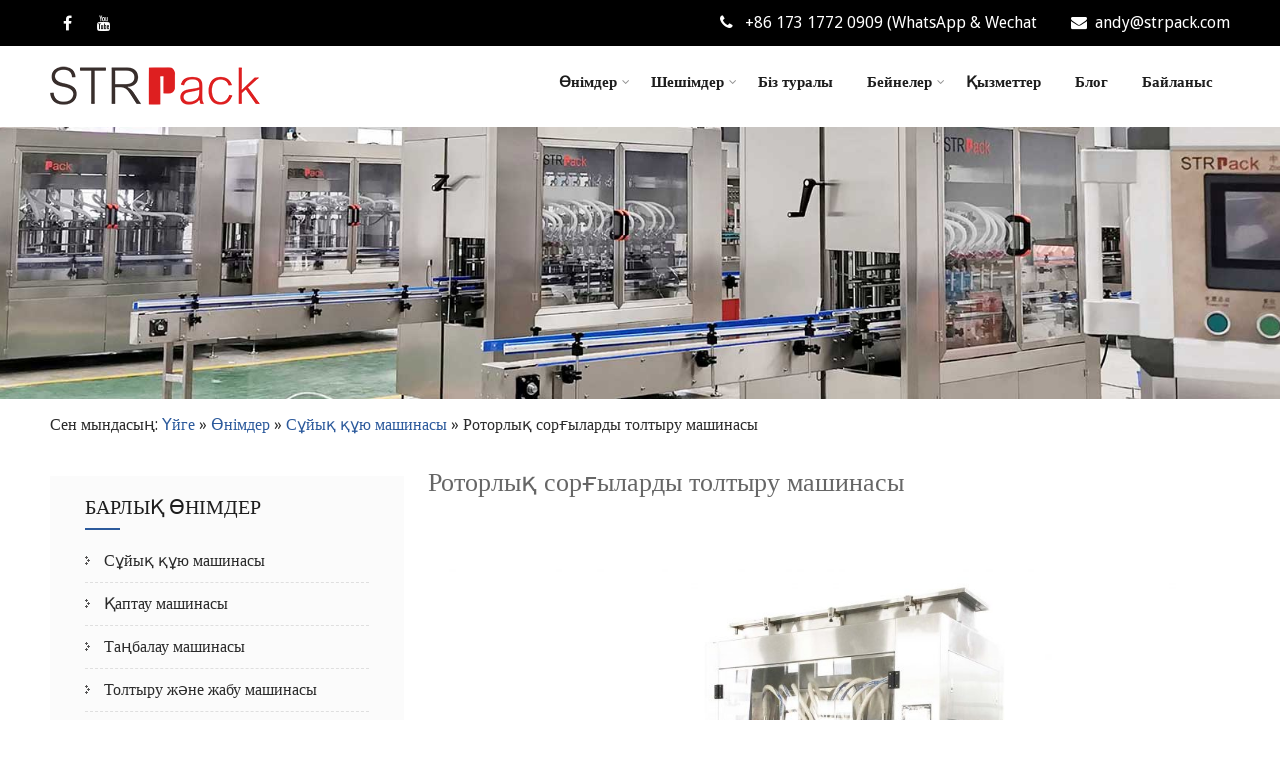

--- FILE ---
content_type: text/html; charset=UTF-8
request_url: https://kk.strpackfiller.com/strrp-rotor-pump-filling-machine.html
body_size: 16235
content:
<!DOCTYPE html><html xmlns="http://www.w3.org/1999/xhtml" lang="kk" prefix="og: http://ogp.me/ns#"><head><meta http-equiv="Content-Type" content="text/html; charset=UTF-8" /> <!--[if IE]><meta http-equiv="X-UA-Compatible" content="IE=edge,chrome=1"><![endif]--><meta name="viewport" content="width=device-width, initial-scale=1.0"/><script src="/cdn-cgi/scripts/7d0fa10a/cloudflare-static/rocket-loader.min.js" data-cf-settings="3594327e41b76d32c5300df1-|49"></script><link rel="preload" as="style" onload="this.onload=null;this.rel='stylesheet'" id="ao_optimized_gfonts" href="https://fonts.googleapis.com/css?family=Droid+Sans%3Aregular%2C700%7CLobster%3Aregular%26subset%3Dlatin%2C" /><link type="text/css" media="all" href="https://kk.strpackfiller.com/wp-content/cache/autoptimize/css/autoptimize_c3a06fbbb27857c7c5ba1c6927bdf977.css" rel="stylesheet" /><title>Роторлық сорғыларды толтыру машинасы - тіреуіш</title><link rel="canonical" href="https://kk.strpackfiller.com/strrp-rotor-pump-filling-machine.html" /><meta property="og:locale" content="en_US" /><meta property="og:type" content="article" /><meta property="og:title" content="Роторлық сорғыларды толтыру машинасы - тіреуіш" /><meta property="og:description" content="Қысқаша кіріспе: Бұл май құю машинасы - бұл жоғары тұтқыр өнімді және майонез, тығыздағыш, май тәрізді ақпайтын пастаны құюға арналған роторлы сорғылық машина. Құрылғы ішкі құрылыммен жасалған, толтырғыш басының мөлшеріне байланысты әр түрлі өндірістік қуаттылыққа сәйкес жасалған, мысалы, 2/4/6/8 бас. Толтыру жүйесі жұмыс істейді + Толығырақ" /><meta property="og:url" content="https://kk.strpackfiller.com/strrp-rotor-pump-filling-machine.html" /><meta property="og:site_name" content="Жолақ" /><meta property="article:section" content="Liquid Filling Machine" /><meta property="article:published_time" content="2020-03-18T04:41:28+00:00" /><meta property="article:modified_time" content="2020-03-18T05:28:45+00:00" /><meta property="og:updated_time" content="2020-03-18T05:28:45+00:00" /><meta property="og:image" content="https://kk.strpackfiller.com/wp-content/uploads/STRRP-Rotor-Pump-Filling-Machine.jpg" /><meta property="og:image:secure_url" content="https://kk.strpackfiller.com/wp-content/uploads/STRRP-Rotor-Pump-Filling-Machine.jpg" /><meta property="og:image:width" content="2559" /><meta property="og:image:height" content="1828" /><meta name="twitter:card" content="summary_large_image" /><meta name="twitter:description" content="Қысқаша кіріспе: Бұл май құю машинасы - бұл жоғары тұтқыр өнімді және майонез, тығыздағыш, май тәрізді ақпайтын пастаны құюға арналған роторлы сорғылық машина. Құрылғы ішкі құрылыммен жасалған, толтырғыш басының мөлшеріне байланысты әр түрлі өндірістік қуаттылыққа сәйкес жасалған, мысалы, 2/4/6/8 бас. Толтыру жүйесі жұмыс істейді + Толығырақ" /><meta name="twitter:title" content="Роторлық сорғыларды толтыру машинасы - тіреуіш" /><meta name="twitter:image" content="https://kk.strpackfiller.com/wp-content/uploads/STRRP-Rotor-Pump-Filling-Machine.jpg" /> <script type='application/ld+json'>{"@context":"http:\/\/schema.org","@type":"WebSite","@id":"#website","url":"https:\/\/kk.strpackfiller.com\/","name":"Strpack","potentialAction":{"@type":"SearchAction","target":"https:\/\/kk.strpackfiller.com\/?s={search_term_string}","query-input":"required name=search_term_string"}}</script> <link rel='dns-prefetch' href='//www.strpackfiller.com' /><link href='https://fonts.gstatic.com' crossorigin='anonymous' rel='preconnect' /> <script type="3594327e41b76d32c5300df1-text/javascript" src='https://kk.strpackfiller.com/wp-includes/js/jquery/jquery.js'></script> <script type="3594327e41b76d32c5300df1-text/javascript">window._wp_rp_static_base_url = 'https://wprp.zemanta.com/static/';
	window._wp_rp_wp_ajax_url = "https://kk.strpackfiller.com/wp-admin/admin-ajax.php";
	window._wp_rp_plugin_version = '3.6.4';
	window._wp_rp_post_id = '238';
	window._wp_rp_num_rel_posts = '10';
	window._wp_rp_thumbnails = true;
	window._wp_rp_post_title = 'Rotor+Pump+Filling+Machine';
	window._wp_rp_post_tags = ['liquid+filling+machine', 'stainless', 'specialti', 'nozzl', 'servo', 'motor', 'system', 'steel', 'machin', 'product', 'cosmet', 'rotor', 'high', '304', 'pump', 'sealant'];
	window._wp_rp_promoted_content = true;</script> <link rel="alternate" hreflang="en-US" href="https://www.strpackfiller.com/strrp-rotor-pump-filling-machine.html"/><link rel="alternate" hreflang="af" href="https://af.strpackfiller.com/strrp-rotor-pump-filling-machine.html"/><link rel="alternate" hreflang="sq" href="https://sq.strpackfiller.com/strrp-rotor-pump-filling-machine.html"/><link rel="alternate" hreflang="ar" href="https://ar.strpackfiller.com/strrp-rotor-pump-filling-machine.html"/><link rel="alternate" hreflang="hy" href="https://hy.strpackfiller.com/strrp-rotor-pump-filling-machine.html"/><link rel="alternate" hreflang="az" href="https://az.strpackfiller.com/strrp-rotor-pump-filling-machine.html"/><link rel="alternate" hreflang="eu" href="https://eu.strpackfiller.com/strrp-rotor-pump-filling-machine.html"/><link rel="alternate" hreflang="bn-BD" href="https://bn.strpackfiller.com/strrp-rotor-pump-filling-machine.html"/><link rel="alternate" hreflang="bs-BA" href="https://bs.strpackfiller.com/strrp-rotor-pump-filling-machine.html"/><link rel="alternate" hreflang="bg-BG" href="https://bg.strpackfiller.com/strrp-rotor-pump-filling-machine.html"/><link rel="alternate" hreflang="ca" href="https://ca.strpackfiller.com/strrp-rotor-pump-filling-machine.html"/><link rel="alternate" hreflang="ceb" href="https://ceb.strpackfiller.com/strrp-rotor-pump-filling-machine.html"/><link rel="alternate" hreflang="zh-CN" href="https://cn.strpackfiller.com/strrp-rotor-pump-filling-machine.html"/><link rel="alternate" hreflang="zh-TW" href="https://tw.strpackfiller.com/strrp-rotor-pump-filling-machine.html"/><link rel="alternate" hreflang="hr" href="https://hr.strpackfiller.com/strrp-rotor-pump-filling-machine.html"/><link rel="alternate" hreflang="cs-CZ" href="https://cs.strpackfiller.com/strrp-rotor-pump-filling-machine.html"/><link rel="alternate" hreflang="da-DK" href="https://da.strpackfiller.com/strrp-rotor-pump-filling-machine.html"/><link rel="alternate" hreflang="nl-NL" href="https://nl.strpackfiller.com/strrp-rotor-pump-filling-machine.html"/><link rel="alternate" hreflang="eo" href="https://eo.strpackfiller.com/strrp-rotor-pump-filling-machine.html"/><link rel="alternate" hreflang="et" href="https://et.strpackfiller.com/strrp-rotor-pump-filling-machine.html"/><link rel="alternate" hreflang="fi" href="https://fi.strpackfiller.com/strrp-rotor-pump-filling-machine.html"/><link rel="alternate" hreflang="fr-FR" href="https://fr.strpackfiller.com/strrp-rotor-pump-filling-machine.html"/><link rel="alternate" hreflang="gl-ES" href="https://gl.strpackfiller.com/strrp-rotor-pump-filling-machine.html"/><link rel="alternate" hreflang="ka-GE" href="https://ka.strpackfiller.com/strrp-rotor-pump-filling-machine.html"/><link rel="alternate" hreflang="de-DE" href="https://de.strpackfiller.com/strrp-rotor-pump-filling-machine.html"/><link rel="alternate" hreflang="el" href="https://el.strpackfiller.com/strrp-rotor-pump-filling-machine.html"/><link rel="alternate" hreflang="he-IL" href="https://he.strpackfiller.com/strrp-rotor-pump-filling-machine.html"/><link rel="alternate" hreflang="hi-IN" href="https://hi.strpackfiller.com/strrp-rotor-pump-filling-machine.html"/><link rel="alternate" hreflang="hu-HU" href="https://hu.strpackfiller.com/strrp-rotor-pump-filling-machine.html"/><link rel="alternate" hreflang="id-ID" href="https://id.strpackfiller.com/strrp-rotor-pump-filling-machine.html"/><link rel="alternate" hreflang="it-IT" href="https://it.strpackfiller.com/strrp-rotor-pump-filling-machine.html"/><link rel="alternate" hreflang="ja" href="https://ja.strpackfiller.com/strrp-rotor-pump-filling-machine.html"/><link rel="alternate" hreflang="jv-ID" href="https://jv.strpackfiller.com/strrp-rotor-pump-filling-machine.html"/><link rel="alternate" hreflang="kk" href="https://kk.strpackfiller.com/strrp-rotor-pump-filling-machine.html"/><link rel="alternate" hreflang="km" href="https://km.strpackfiller.com/strrp-rotor-pump-filling-machine.html"/><link rel="alternate" hreflang="ko-KR" href="https://ko.strpackfiller.com/strrp-rotor-pump-filling-machine.html"/><link rel="alternate" hreflang="ckb" href="https://ku.strpackfiller.com/strrp-rotor-pump-filling-machine.html"/><link rel="alternate" hreflang="lo" href="https://lo.strpackfiller.com/strrp-rotor-pump-filling-machine.html"/><link rel="alternate" hreflang="lv" href="https://lv.strpackfiller.com/strrp-rotor-pump-filling-machine.html"/><link rel="alternate" hreflang="lt-LT" href="https://lt.strpackfiller.com/strrp-rotor-pump-filling-machine.html"/><link rel="alternate" hreflang="mk-MK" href="https://mk.strpackfiller.com/strrp-rotor-pump-filling-machine.html"/><link rel="alternate" hreflang="ms-MY" href="https://ms.strpackfiller.com/strrp-rotor-pump-filling-machine.html"/><link rel="alternate" hreflang="ml-IN" href="https://ml.strpackfiller.com/strrp-rotor-pump-filling-machine.html"/><link rel="alternate" hreflang="mr" href="https://mr.strpackfiller.com/strrp-rotor-pump-filling-machine.html"/><link rel="alternate" hreflang="mn" href="https://mn.strpackfiller.com/strrp-rotor-pump-filling-machine.html"/><link rel="alternate" hreflang="ne-NP" href="https://ne.strpackfiller.com/strrp-rotor-pump-filling-machine.html"/><link rel="alternate" hreflang="nb-NO" href="https://no.strpackfiller.com/strrp-rotor-pump-filling-machine.html"/><link rel="alternate" hreflang="ps" href="https://ps.strpackfiller.com/strrp-rotor-pump-filling-machine.html"/><link rel="alternate" hreflang="fa-IR" href="https://fa.strpackfiller.com/strrp-rotor-pump-filling-machine.html"/><link rel="alternate" hreflang="pl-PL" href="https://pl.strpackfiller.com/strrp-rotor-pump-filling-machine.html"/><link rel="alternate" hreflang="pt-PT" href="https://pt.strpackfiller.com/strrp-rotor-pump-filling-machine.html"/><link rel="alternate" hreflang="pa-IN" href="https://pa.strpackfiller.com/strrp-rotor-pump-filling-machine.html"/><link rel="alternate" hreflang="ro-RO" href="https://ro.strpackfiller.com/strrp-rotor-pump-filling-machine.html"/><link rel="alternate" hreflang="ru-RU" href="https://ru.strpackfiller.com/strrp-rotor-pump-filling-machine.html"/><link rel="alternate" hreflang="sr-RS" href="https://sr.strpackfiller.com/strrp-rotor-pump-filling-machine.html"/><link rel="alternate" hreflang="si-LK" href="https://si.strpackfiller.com/strrp-rotor-pump-filling-machine.html"/><link rel="alternate" hreflang="sk-SK" href="https://sk.strpackfiller.com/strrp-rotor-pump-filling-machine.html"/><link rel="alternate" hreflang="sl-SI" href="https://sl.strpackfiller.com/strrp-rotor-pump-filling-machine.html"/><link rel="alternate" hreflang="es-ES" href="https://es.strpackfiller.com/strrp-rotor-pump-filling-machine.html"/><link rel="alternate" hreflang="sv-SE" href="https://sv.strpackfiller.com/strrp-rotor-pump-filling-machine.html"/><link rel="alternate" hreflang="ta-IN" href="https://ta.strpackfiller.com/strrp-rotor-pump-filling-machine.html"/><link rel="alternate" hreflang="te" href="https://te.strpackfiller.com/strrp-rotor-pump-filling-machine.html"/><link rel="alternate" hreflang="th" href="https://th.strpackfiller.com/strrp-rotor-pump-filling-machine.html"/><link rel="alternate" hreflang="tr-TR" href="https://tr.strpackfiller.com/strrp-rotor-pump-filling-machine.html"/><link rel="alternate" hreflang="uk" href="https://uk.strpackfiller.com/strrp-rotor-pump-filling-machine.html"/><link rel="alternate" hreflang="ur" href="https://ur.strpackfiller.com/strrp-rotor-pump-filling-machine.html"/><link rel="alternate" hreflang="uz-UZ" href="https://uz.strpackfiller.com/strrp-rotor-pump-filling-machine.html"/><link rel="alternate" hreflang="vi" href="https://vi.strpackfiller.com/strrp-rotor-pump-filling-machine.html"/><link rel="alternate" hreflang="cy" href="https://cy.strpackfiller.com/strrp-rotor-pump-filling-machine.html"/><style type="text/css">/*Fixed Background*/

	/*BOXED LAYOUT*/
	.site_boxed .layer_wrapper, body.home.site_boxed #slidera {width: 83.5%;float: left;margin: 0 8.25%;
	background: #ffffff;}
	.site_boxed .stat_bg, .site_boxed .stat_bg_overlay{width: 83.5%;}
	.site_boxed .social_buttons{background: #ffffff;}
	.site_boxed .center {width: 95%!important;margin: 0 auto;}
	.site_boxed .head_top .center{ width:95%!important;}



/*Site Content Text Style*/
body, input, textarea{ 
	font-family:Droid Sans; 	font-size:16px; }

.single_post .single_post_content .tabs li a:link, .single_post .single_post_content .tabs li a:visited{ color:#2b2b2b;}


.post_head, .author_div{ background:#545556;}
.post_head_bg, .author_div_bg{background:url(https://kk.strpackfiller.com/wp-content/uploads/Head-Bg2.jpg);}

/*Feattured Boxes Section*/
.featured_area_bg{background:url();}
.featured_area{background-color:#ffffff;}
.featured_block{background-color:; color:#3d3d3d;}
.featured_block h5 span{color:#3d3d3d;}
.featured_block h5{color:#2c5a9c;}
.featured_block h6{color:#ffffff;}


.sktmore, .view-all-btn a:hover{background-color:#383939;}
.sktmore:hover, .view-all-btn a{background-color:#f5692c;}

/*Home Section 1*/
.home1_section_area{background-color:#2c5a9c;}
.home1_section_area_bg{background:url();}

/*Home Section 2*/
.home2_section_area{background-color:#ffffff;}
.home2_section_area_bg{background:url(https://kk.strpackfiller.com/wp-content/themes/thetrip/images/weareexplorer.jpg);}

/*Home Section 3*/
.home3_section_area{background-color:#ffffff;}
.home3_section_area_bg{background:url();}

/*Home Section 4*/
.home4_section_area{background-color:#efefef;}
.home4_section_area_bg{background:url();}

/*Home Section 5*/
.home5_section_area{background-color:#f4f3f3;}
.home5_section_area_bg{background:url(https://kk.strpackfiller.com/wp-content/uploads/contact-bg.jpg);}

/*Home Section 6*/
.home6_section_area{background-color:#ffffff;}
.home6_section_area_bg{background:url();}

/*Home Section 7*/
.home7_section_area{background-color:#f4f3f3;}
.home7_section_area_bg{background:url(https://kk.strpackfiller.com/wp-content/themes/thetrip/images/explore-dream-bg.jpg);}

/*Home Section 8*/
.home8_section_area{background-color:#ffffff;}
.home8_section_area_bg{background:url();}

/*Home Section 9*/
.home9_section_area{background-color:#f4f3f3;}
.home9_section_area_bg{background:url();}

/*Home Section 10*/
.home10_section_area{background-color:#ffffff;}
.home10_section_area_bg{background:url();}

/*Home Section 11*/
.home11_section_area{background-color:#f4f3f3;}
.home11_section_area_bg{background:url();}
/*-----------------------------COLORS------------------------------------*/
		/*Header Color*/
		.header, body.home .header{ position:relative!important; background-color: rgba(255,255,255, 1) !important;}
		/*Header Background Image*/
		
				
		.page .header, .single .header, .archive .header, .search .header{ position:relative!important; background-color: rgba(255,255,255, 1)!important;}
		
		
				
		/*Head Top Bar Color*/
		.head-info-area{background:#000000;}
		
						.blog.header, .blog .header{background:#ffffff!important;}
 		  
		@media screen and (max-width: 767px){
		.home.has_trans_header .header{ background:#ffffff!important; position:relative !important;}
		}
		/*LOGO*/
		.logo img{height:40px; width:210px; margin-top:0px;;} 

				.logo h2, .logo h1, .logo h2 a:link, .logo h2 a:visited, .logo h1 a:link, .logo h1 a:visited, .logo h2 a:hover, .logo h1 a:hover{ 
			font-family:'Lobster'; 			font-size:33px;			color:#000000;
		}
		
		
		.logo h2 span, .logo h1 span{color:#f5692c;} 
		
		/*HEADER TEXT BAR*/
				.head-info-area, .head-info-area a:link, .head-info-area a:visited{ 
			font-family:'Droid Sans'; 						color:#ffffff;
		}	
		
		.head-info-area a:hover{ 
			color:#f5692c;
		}		
		
		a:link, a:visited{color:#2c5a9c;}
		a:hover{color:#1f1f1f;}
		
		
		/*Slider Title*/
				.title{ 
			font-family:'Droid Sans'; 						color:#ffffff;
		}	
				
				.title{background-color: rgba(0,0,0, 0.4);}
				
				.slidedesc{ 
			font-family:'Droid Sans'; 						color:#ffffff;
			
		}	
				 
				.slidedesc{
			background-color: rgba(0,0,0, 0.4) !important;}
				
				.slidebtn{ 
			font-family:'Droid Sans'; 			;
		}
		
				 
		
		.slidebtn a{color:#ffffff; background-color:#f5692c;}	
		.slidebtn a:hover{background-color:#000000}	
		.nivo-controlNav a, .theme-default .nivo-directionNav a{background-color:#ffffff}
		.nivo-controlNav a.active, .theme-default .nivo-directionNav a:hover{background-color:#f5692c}	
		
		.theme-default .nivo-directionNav a{color:#f5692c}
		.theme-default .nivo-directionNav a:hover{color:#ffffff}			
		
		/* Global H1 */	
						h1, h1 a:link, h1 a:visited{ 
			font-family:'Droid Sans'; 			font-size:30px;			color:#282828;
		}
		
		h1 a:hover{ 
			color:#2c5a9c;
		}
		
		/* Global H2 */	
						h2, h2 a:link, h2 a:visited{ 
			font-family:'Droid Sans'; 			font-size:26px;		color:#282828;
		}
		
		h2 a:hover{ 
			color:#2c5a9c;
		}
		
		/* Global H3 */	
						h3, h3 a:link, h3 a:visited{ 
			font-family:'Droid Sans'; 			font-size:22px;		color:#282828;
		}
		
		h3 a:hover{ 
			color:#2c5a9c;
		}
		
		/* Global H4 */	
						h4, h4 a:link, h4 a:visited{ 
			font-family:'Droid Sans'; 			font-size:20px;		color:#282828;
		}
		
		h4 a:hover{ 
			color:#2c5a9c;
		}	
		
		/* Global H5 */	
						h5, h5 a:link, h5 a:visited{ 
			font-family:'Droid Sans'; 			font-size:18px;		color:#282828;
		}
		
		h5 a:hover, .post_block_style1:hover h5, .post_block_style2:hover h5, .post_block_style3:hover h5, #sync1 .item h5{ 
			color:#2c5a9c;
		}	
		
		/* Global H6 */	
						h6, h6 a:link, h6 a:visited{ 
			font-family:'Droid Sans'; 			font-size:16px;		color:#282828;
		}
		
		.post_block_style1 h5, .post_block_style2 h5, .post_block_style3 h5{font-family:'Droid Sans' !important;}
		
		
		h6 a:hover, .cols1:hover h6 a, .cols2:hover h6 a, .cols3:hover h6 a, .cols4:hover h6 a{ 
			color:#2c5a9c;
		}
		/* We Provide Color */
		.recommended-description{ 
			background-color:#f7f6f6; 
			color:#393939;
		
		}
		.flightshape{ 
			background-color:#2c5a9c; 
		}
		/* Post Meta Color */
		.post_block_style1_meta, .post_block_style1_meta a:link, .post_block_style1_meta a:visited, .post_block_style2_meta, .post_block_style2_meta a:link, .post_block_style2_meta a:visited, .single_metainfo, .single_metainfo a:link, .single_metainfo a:visited, .post_block_style3_meta, .post_block_style3_meta a:link, .post_block_style3_meta a:visited{ color:#393939;}
		
		.post_block_style1_meta span, .post_block_style2_meta span, .post_block_style3_meta span{ border-color:#393939;}
		
		
		
		/* Team Box Background Color */
		.team-thumb{ 
			background-color:#2c5a9c;
		}
		
		/* Social Icon Background Color */
		.social-icons a:link, .social-icons a:visited{ 
			background-color:#000000;
			color:#ffffff !important;
		}	
		
		/* Social Icon Hover Background Color */
		.social-icons a:hover{ 
			background-color:#2c5a9c;
		}
		
		/* Teambox Background Color */
 
		
		
		
				.testimonial-box, #testimonials, #testimonialswrap{background: rgba(245,245,244, 0.6);}
		
		.testimonial-box:after{ border-top-color:rgba(245,245,244, 0.6);
		}
		/* testimonials border Color */	
		#testimonials, #testimonialswrap{ 
			border-color:#2c5a9c;
		}
		.quote::before, .quote::after{ 
			background-color:#2c5a9c;
		}	
		/* Pager Color */
		.bx-wrapper .bx-pager.bx-default-pager a:link, .bx-wrapper .bx-pager.bx-default-pager a:visited{ 
			background:#161616;
		}	
		
		/* Pager Active Color */
		.bx-wrapper .bx-pager.bx-default-pager a:hover, .bx-wrapper .bx-pager.bx-default-pager a.active{ 
			background:#2c5a9c;
		}
		/* Gallery Filter Active Bgcolor */
		li.active a:link, li.active a:visited{ 
			background-color:;
			color:#2c5a9c !important;
		}	
		.portfolio-area li{ 
			background-color:#f5692c;
		}	
		/* Gallery Filter Active Bgcolor */
		.portfolio-categ li a:link, .portfolio-categ li a:visited{ 
			color:#161616;
		}			
		.portfolio-categ li a{ 
			border-color:#161616;
		}	
		/* Skills Bar Background Color */
		.skill-bg{ 
			background-color:#f8f8f8;
		}	
		
		/* Skills Bar Text Color */
		.skillbar-title{ 
			color:#2b2b2b;
		}			
															
		#simple-menu{color:#1d1d1d;}
		body.home.has_trans_header #simple-menu{color:#ffffff;}
		span.desc{color:#000000;}

		/*MENU Text Color*/
		#topmenu ul li a:link, #topmenu ul li a:visited, span.menu_arrow i{color:#1d1d1d;}
		#topmenu ul li.menu_hover a:link, #topmenu ul li.menu_hover a:visited{border-color:#f5692c;}
		#topmenu ul li.menu_hover>a:link, #topmenu ul li.menu_hover>a:visited, body.has_trans_header.home #topmenu ul li.menu_hover>a:link, body.has_trans_header.home #topmenu ul li.menu_hover>a:visited{color:#f5692c;}
		#topmenu ul li.current-menu-item>a:link, #topmenu ul li.current-menu-item>a:visited, #topmenu ul li.current-menu-parent>a:link, #topmenu ul li.current_page_parent>a:visited, #topmenu ul li.current-menu-ancestor>a:link, #topmenu ul li.current-menu-ancestor>a:visited{color:#f5692c;}
		#topmenu ul li ul{border-color:#f5692c transparent transparent transparent;}
		#topmenu ul.menu>li:hover:after{background-color:#f5692c;}
		#topmenu ul li ul li a:hover{color:#f5692c;}
				
		#topmenu ul.menu ul li{background-color:#ffffff;}		
		
		#topmenu ul.sub-menu li a, #topmenu ul.children li a, .sidr ul li.sidr-class-current_page_item a, .sidr ul li:hover a, .sidr ul li ul li a:hover, .sidr ul li ul li ul li a:hover, .sidr ul li ul li ul li ul li a:hover{color:#000000;}	
		#topmenu ul.sub-menu li a:hover, #topmenu ul.children li a:hover, #topmenu li.menu_highlight_slim:hover, #topmenu ul.sub-menu li.current_page_item a, #topmenu ul.children li.current_page_item a, #topmenu ul.sub-menu li.current-menu-item a, #topmenu ul.children li.current-menu-item a, .sidr ul li.sidr-class-current_page_item a, .sidr ul li:hover a, .sidr ul li ul li a:hover, .sidr ul li ul li ul li a:hover, .sidr ul li ul li ul li ul li a:hover{background-color:#eeeeee !important;}	
		.sidr{ background-color:#383939;}
		.pad_menutitle{ background-color:#f5692c;}
		.sidr ul li a, .sidr ul li span, .sidr ul li ul li a, .sidr ul li ul li span{color:#FFFFFF;}	
		#simple-menu .fa-bars{color:#f5692c !important;}
		.pad_menutitle .fa-bars, .pad_menutitle .fa-times{color:#FFFFFF !important;}				
		.head_soc .social_bookmarks a:link, .head_soc .social_bookmarks a:visited{color:#1d1d1d;}
		.head_soc .social_bookmarks.bookmark_hexagon a:before {border-bottom-color: rgba(29,29,29, 0.3)!important;}
		.head_soc .social_bookmarks.bookmark_hexagon a i {background:rgba(29,29,29, 0.3)!important;}
		.head_soc .social_bookmarks.bookmark_hexagon a:after { border-top-color:rgba(29,29,29, 0.3)!important;}
		/*BASE Color*/
		input[type='submit'], .widget_border, .heading_border, #wp-calendar #today, .thn_post_wrap .more-link:hover, .moretag:hover, .search_term #searchsubmit, .error_msg #searchsubmit, #searchsubmit, .complete_pagenav a:hover, .nav-box a:hover .left_arro, .nav-box a:hover .right_arro, .pace .pace-progress, .homeposts_title .menu_border, span.widget_border, .ast_login_widget #loginform #wp-submit, .prog_wrap, .lts_layout1 a.image, .lts_layout2 a.image, .lts_layout3 a.image, .rel_tab:hover .related_img, .wpcf7-submit, .woo-slider #post_slider li.sale .woo_sale, .nivoinner .slide_button_wrap .lts_button, #accordion .slide_button_wrap .lts_button, .img_hover, p.form-submit #submit, .optimposts .type-product a.button.add_to_cart_button, h2 span.titleborder, span.titleborder{background:#2c5a9c;} 
		
		.share_active, .comm_auth a, .logged-in-as a, .citeping a, .lay3 h2 a:hover, .lay4 h2 a:hover, .lay5 .postitle a:hover, .nivo-caption p a, .acord_text p a, .org_comment a, .org_ping a, .contact_submit input:hover, .widget_calendar td a, .ast_biotxt a, .ast_bio .ast_biotxt h3, .lts_layout2 .listing-item h2 a:hover, .lts_layout3 .listing-item h2 a:hover, .lts_layout4 .listing-item h2 a:hover, .lts_layout5 .listing-item h2 a:hover, .rel_tab:hover .rel_hover, .post-password-form input[type~=submit], .bio_head h3, .blog_mo a:hover, .ast_navigation a:hover, .lts_layout4 .blog_mo a:hover{color:#2c5a9c;}
		#home_widgets .widget .thn_wgt_tt, #sidebar .widget .thn_wgt_tt, #footer .widget .thn_wgt_tt, .astwt_iframe a, .ast_bio .ast_biotxt h3, .ast_bio .ast_biotxt a, .nav-box a span, .lay2 h2.postitle:hover a{color:#2c5a9c;}
		.pace .pace-activity{border-top-color: #2c5a9c!important;border-left-color: #2c5a9c!important;}
		.pace .pace-progress-inner{box-shadow: 0 0 10px #2c5a9c, 0 0 5px #2c5a9c;
		  -webkit-box-shadow: 0 0 10px #2c5a9c, 0 0 5px #2c5a9c;
		  -moz-box-shadow: 0 0 10px #2c5a9c, 0 0 5px #2c5a9c;}
		
		.fotorama__thumb-border, .ast_navigation a:hover{ border-color:#2c5a9c!important;}
/*Text Color on BASE COLOR Element*/
		.icon_round a, #wp-calendar #today, .moretag:hover, .search_term #searchsubmit, .error_msg #searchsubmit, .complete_pagenav a:hover, .ast_login_widget #loginform #wp-submit, #searchsubmit, .prog_wrap, .rel_tab .related_img i, .lay1 h2.postitle a, .nivoinner .slide_button_wrap .lts_button, #accordion .slide_button_wrap .lts_button, .lts_layout1 .icon_wrap a, .lts_layout2 .icon_wrap a, .lts_layout3 .icon_wrap a, .lts_layout1 .icon_wrap a:hover{color:#FFFFFF;}
		input[type='submit'], .thn_post_wrap .listing-item .moretag:hover, body .lts_layout1 .listing-item .title, .lts_layout2 .img_wrap .complete_plus, .img_hover .icon_wrap a, body .thn_post_wrap .lts_layout1 .icon_wrap a, .wpcf7-submit, .woo-slider #post_slider li.sale .woo_sale, p.form-submit #submit, .optimposts .type-product a.button.add_to_cart_button{color:#FFFFFF;}
/*Sidebar Widget Background Color */
#sidebar .widget{ background:#fbfbfb;}
#sidebar .widget li{border-color:#dfdfdf;}
/*Widget Title Color */
#sidebar .widget .widget-title, #sidebar .widget .widget-title a, #sidebar .widget .widgettitle, #sidebar .widget .widgettitle a{color:#1e1e1e;}

#sidebar #sidebar .widget, #sidebar .widget .widget_wrap{ color:#999999;}
#sidebar .widget .widgettitle, #sidebar .widget .widgettitle a:link, #sidebar .widget .widgettitle a:visited, #sidebar .widget .widget-title{font-size:20px;}

#sidebar .widget li a, #sidebar .widget a{ color:#2b2b2b;}
#sidebar .widget li a:hover, #sidebar .widget a:hover{ color:#2c5a9c;}


.flipcard .front{background-color:#ffffff;}
.flipcard .front{border-color:#f7f7f7;}

.flipcard .back{background-color:#f7f7f7; border-color:#2c5a9c;}

.divider5 span, .divider6 span{background-color:#8c8b8b;}
.divider1, .divider2, .divider3, .divider4, .divider5, .divider6, .fusion-title .title-sep, .fusion-title.sep-underline, .product .product-border, .fusion-title .title-sep{border-color:#8c8b8b;}

.timeline-both-side li .timeline-description{background-color:#ffffff;}
.post_block_style1, .post_block_style2, .post_block_style3{background-color:#f7f6f6;}

 

.timeline-both-side:before, .timeline-both-side li .border-line, .timeline-both-side li .border-line:before{background-color:#dedede;}

.timeline-both-side:after, .timeline-both-side li .timeline-description{border-color:#dedede;}
.griditem{background-color:#ffffff;}
.griditem{border-color:#cccccc;}

#footer .footercols1 h3, #footer .footercols2 h3, #footer .footercols3 h3, #footer .footercols4 h3, #footer .footercols5-1 h3, #footer .footercols5-2 h3, #footer .footercols5-3 h3, #footer .footercols5-4 h3, #footer .footercols5-5 h3{
	color:#ffffff;
	font-size:20px;
	}

/*FOOTER WIDGET COLORS*/
#footer{background: #2c5a9c;}
#footer .footercols1, #footer .footercols2, #footer .footercols3, #footer .footercols4, .footer-post-area ul li h4, .footer-post-area ul li h4 a:link, .footer-post-area ul li h4 a:visited, a:hover, #footer .footercols5-1, #footer .footercols5-2, #footer .footercols5-3, #footer .footercols5-4, #footer .footercols5-5{color:#ffffff;}

#footer a{color: #ffffff;}
#footer a:hover, #footer li.current_page_item a{color: #f5692c;}
ul.footmenu li{color: #3b3b3b;}

/*COPYRIGHT COLORS*/
#copyright{background: #003366;}
.copytext, .copytext a:link, .copytext a:visited{color: #ffffff;}

.foot_soc .social_bookmarks a:link, .foot_soc .social_bookmarks a:visited{color:#ffffff;}
.foot_soc .social_bookmarks.bookmark_hexagon a:before {border-bottom-color: rgba(255,255,255, 0.3);}
.foot_soc .social_bookmarks.bookmark_hexagon a i {background:rgba(255,255,255, 0.3);}
.foot_soc .social_bookmarks.bookmark_hexagon a:after { border-top-color:rgba(255,255,255, 0.3);}



/*-------------------------------------TYPOGRAPHY--------------------------------------*/
/*Post Titles and headings Font*/
.postitle, .product_title{ font-family:Lobster;}
/*Menu Font*/
#topmenu ul li a{ font-family:Droid Sans;}
#topmenu ul li a{font-size:15px;}
#topmenu ul li {line-height: 15px;}
/*Body Text Color*/
body, .home_cat a, .contact_submit input, .comment-form-comment textarea{ color:#2b2b2b;}
.single_post_content .tabs li a{ color:#2b2b2b;}
.thn_post_wrap .listing-item .moretag{ color:#2b2b2b;}
	
/*Post Title */
.postitle, .postitle a, .nav-box a, h3#comments, h3#comments_ping, .comment-reply-title, .related_h3, .nocomments, .lts_layout2 .listing-item h2 a, .lts_layout3 .listing-item h2 a, .lts_layout4 .listing-item h2 a, .author_inner h5, .product_title, .woocommerce-tabs h2, .related.products h2, .optimposts .type-product h2.postitle a, .woocommerce ul.products li.product h3{ text-decoration:none; color:#666666;}
/*Woocommerce*/
.optimposts .type-product a.button.add_to_cart_button:hover{background-color:#FFFFFF;color:#2c5a9c;} 
.optimposts .lay2_wrap .type-product span.price, .optimposts .lay3_wrap .type-product span.price, .optimposts .lay4_wrap  .type-product span.price, .optimposts .lay4_wrap  .type-product a.button.add_to_cart_button{color:#666666;}
.optimposts .lay2_wrap .type-product a.button.add_to_cart_button:before, .optimposts .lay3_wrap .type-product a.button.add_to_cart_button:before{color:#666666;}
.optimposts .lay2_wrap .type-product a.button.add_to_cart_button:hover:before, .optimposts .lay3_wrap .type-product a.button.add_to_cart_button:hover:before, .optimposts .lay4_wrap  .type-product h2.postitle a{color:#2c5a9c;}
.page-template-templatespage-blog_template-php .lay4 .post_content{width:100%;}
@media screen and (max-width: 480px){
body.home.has_trans_header .header .logo h1 a:link, body.home.has_trans_header .header .logo h1 a:visited{ color:#000000!important;}
body.home.has_trans_header .header #simple-menu{color:#1d1d1d!important;}
}
/*USER'S CUSTOM CSS---------------------------------------------------------*/
/*---------------------------------------------------------*/</style><!--[if IE]><style type="text/css">.text_block_wrap, .home .lay1, .home .lay2, .home .lay3, .home .lay4, .home .lay5, .home_testi .looper, #footer .widgets{opacity:1!important;}
#topmenu ul li a{display: block;padding: 20px; background:url(#);}</style><![endif]--><link rel="icon" href="https://kk.strpackfiller.com/wp-content/uploads/icon-150x150.png" sizes="32x32" /><link rel="icon" href="https://kk.strpackfiller.com/wp-content/uploads/icon.png" sizes="192x192" /><link rel="apple-touch-icon-precomposed" href="https://kk.strpackfiller.com/wp-content/uploads/icon.png" /><meta name="msapplication-TileImage" content="https://kk.strpackfiller.com/wp-content/uploads/icon.png" /> <noscript><style id="rocket-lazyload-nojs-css">.rll-youtube-player, [data-lazy-src]{display:none !important;}</style></noscript><meta name="p:domain_verify" content="0349e7ea7a5a308014eafd1f87c262d9"/>  <script type="3594327e41b76d32c5300df1-text/javascript">window.dataLayer = window.dataLayer || [];
  function gtag(){dataLayer.push(arguments);}
  gtag('js', new Date());

  gtag('config', 'G-4E6HLM2JE5');</script> </head><body class="post-template-default single single-post postid-238 single-format-standard translatepress-kk site_full not_frontpage"><div class="header_wrap layer_wrapper"><div class="head-info-area"><div class="center"><div class="left"> <span class="suptp"><div class="social-icons"><a href="https://www.facebook.com/strpack/" target="_blank" class="fa fa-facebook fa-1x" title="facebook"></a><a href="https://www.youtube.com/channel/UCil5vMUvD5L0XM5Qlou-3Dw" target="_blank" class="fa fa-youtube fa-1x" title="youtube"></a></div></span></div><div class="right"> <span class="phntp"><i class="fa fa-phone"></i> +86 173 1772 0909 (WhatsApp &amp; Wechat</span> <span class="emltp"><a href="/cdn-cgi/l/email-protection#b1d0dfd5c8f1c2c5c3c1d0d2da9fd2dedc"><i class="fa fa-envelope"></i><span class="__cf_email__" data-cfemail="55343b312c152621272534363e7b363a38">[email&#160;protected]</span></a></span></div><div class="clear"></div></div></div><div class="header type1"><div class="center"><div class="head_inner"><div class="logo"> <a class="logoimga" title="Strpack" href="https://kk.strpackfiller.com"><img src="data:image/svg+xml,%3Csvg%20xmlns='http://www.w3.org/2000/svg'%20viewBox='0%200%200%200'%3E%3C/svg%3E" data-lazy-src="https://kk.strpackfiller.com/wp-content/uploads/Logo-40.png" /><noscript><img src="https://kk.strpackfiller.com/wp-content/uploads/Logo-40.png" /></noscript></a> <span class="desc"></span></div> <a id="simple-menu" href="#sidr"><i class="fa-bars"></i></a><div id="topmenu" class=""><div class="menu-header"><ul id="menu-nav" class="menu"><li id="menu-item-89" class="menu-item menu-item-type-taxonomy menu-item-object-category current-post-ancestor menu-item-has-children menu-item-89"><a href="https://kk.strpackfiller.com/products">Өнімдер</a><ul class="sub-menu"><li id="menu-item-98" class="menu-item menu-item-type-taxonomy menu-item-object-category current-post-ancestor current-menu-parent current-post-parent menu-item-98"><a href="https://kk.strpackfiller.com/products/liquid-filling-machine">Сұйық құю машинасы</a></li><li id="menu-item-93" class="menu-item menu-item-type-taxonomy menu-item-object-category menu-item-93"><a href="https://kk.strpackfiller.com/products/capping-machine">Қаптау машинасы</a></li><li id="menu-item-97" class="menu-item menu-item-type-taxonomy menu-item-object-category menu-item-97"><a href="https://kk.strpackfiller.com/products/labelling-machine">Таңбалау машинасы</a></li><li id="menu-item-95" class="menu-item menu-item-type-taxonomy menu-item-object-category menu-item-95"><a href="https://kk.strpackfiller.com/products/filling-and-capping-machine">Толтыру және жабу машинасы</a></li><li id="menu-item-99" class="menu-item menu-item-type-taxonomy menu-item-object-category menu-item-99"><a href="https://kk.strpackfiller.com/products/powder-filling-machines">Ұнтақты құю машиналары</a></li><li id="menu-item-92" class="menu-item menu-item-type-taxonomy menu-item-object-category menu-item-92"><a href="https://kk.strpackfiller.com/products/bottle-unscramblers">Шөлмекке арналған төлемдер</a></li><li id="menu-item-91" class="menu-item menu-item-type-taxonomy menu-item-object-category menu-item-91"><a href="https://kk.strpackfiller.com/products/bottle-rinsing-machine">Бөтелкені шаюға арналған машина</a></li><li id="menu-item-96" class="menu-item menu-item-type-taxonomy menu-item-object-category menu-item-96"><a href="https://kk.strpackfiller.com/products/induction-sealers">Индукциялық сатушылар</a></li><li id="menu-item-94" class="menu-item menu-item-type-taxonomy menu-item-object-category menu-item-94"><a href="https://kk.strpackfiller.com/products/coding-and-marking">Кодтау және таңбалау</a></li><li id="menu-item-102" class="menu-item menu-item-type-taxonomy menu-item-object-category menu-item-102"><a href="https://kk.strpackfiller.com/products/tube-filling-sealing-machine">Құбырларды құю және герметизациялау машинасы</a></li><li id="menu-item-100" class="menu-item menu-item-type-taxonomy menu-item-object-category menu-item-100"><a href="https://kk.strpackfiller.com/products/secondary-packaging-equipment">Екінші реттік орау жабдықтары</a></li><li id="menu-item-101" class="menu-item menu-item-type-taxonomy menu-item-object-category menu-item-101"><a href="https://kk.strpackfiller.com/products/semi-auto-equipment">Жартылай автоматтар</a></li></ul></li><li id="menu-item-103" class="menu-item menu-item-type-taxonomy menu-item-object-category menu-item-has-children menu-item-103"><a href="https://kk.strpackfiller.com/solutions">Шешімдер</a><ul class="sub-menu"><li id="menu-item-106" class="menu-item menu-item-type-taxonomy menu-item-object-category menu-item-106"><a href="https://kk.strpackfiller.com/solutions/foodstuff-filling-machines">Тамақ өнімдерін құю машиналары</a></li><li id="menu-item-107" class="menu-item menu-item-type-taxonomy menu-item-object-category menu-item-107"><a href="https://kk.strpackfiller.com/solutions/household-cleaning-products-filling-machines">Тұрмыстық тазалау өнімдерін толтыру машиналары</a></li><li id="menu-item-109" class="menu-item menu-item-type-taxonomy menu-item-object-category menu-item-109"><a href="https://kk.strpackfiller.com/solutions/personal-care-product-filling-machines">Жеке күтім өнімдерін толтыру машиналары</a></li><li id="menu-item-108" class="menu-item menu-item-type-taxonomy menu-item-object-category menu-item-108"><a href="https://kk.strpackfiller.com/solutions/lubricating-oil-filling-machines">Май құю машиналары</a></li><li id="menu-item-105" class="menu-item menu-item-type-taxonomy menu-item-object-category menu-item-105"><a href="https://kk.strpackfiller.com/solutions/chemical-filling-machines">Химиялық құю машиналары</a></li><li id="menu-item-104" class="menu-item menu-item-type-taxonomy menu-item-object-category menu-item-104"><a href="https://kk.strpackfiller.com/solutions/aerosol-filling-machines">Аэрозольды құю машиналары</a></li></ul></li><li id="menu-item-116" class="menu-item menu-item-type-post_type menu-item-object-page menu-item-116"><a href="https://kk.strpackfiller.com/about-us.html">Біз туралы</a></li><li id="menu-item-573" class="menu-item menu-item-type-taxonomy menu-item-object-category menu-item-has-children menu-item-573"><a href="https://kk.strpackfiller.com/videos">Бейнелер</a><ul class="sub-menu"><li id="menu-item-576" class="menu-item menu-item-type-taxonomy menu-item-object-category menu-item-576"><a href="https://kk.strpackfiller.com/videos/foodstuff-filler-videos">Азық-түлік өнімдерін толтыратын бейнелер</a></li><li id="menu-item-577" class="menu-item menu-item-type-taxonomy menu-item-object-category menu-item-577"><a href="https://kk.strpackfiller.com/videos/household-cleaning-products-filler-videos">Тұрмыстық тазалағыш заттарға арналған толтырғыш бейнелер</a></li><li id="menu-item-579" class="menu-item menu-item-type-taxonomy menu-item-object-category menu-item-579"><a href="https://kk.strpackfiller.com/videos/personal-care-product-filler-videos">Жеке күтім өнімдерін толтыратын бейнелер</a></li><li id="menu-item-575" class="menu-item menu-item-type-taxonomy menu-item-object-category menu-item-575"><a href="https://kk.strpackfiller.com/videos/chemical-filler-videos">Химиялық толтырғыш бейнелер</a></li><li id="menu-item-578" class="menu-item menu-item-type-taxonomy menu-item-object-category menu-item-578"><a href="https://kk.strpackfiller.com/videos/lubricating-oil-filler-videos">Майды толтыратын бейнелер</a></li><li id="menu-item-574" class="menu-item menu-item-type-taxonomy menu-item-object-category menu-item-574"><a href="https://kk.strpackfiller.com/videos/aerosol-filler-videos">Аэрозольді толтырғыш бейнелер</a></li></ul></li><li id="menu-item-199" class="menu-item menu-item-type-post_type menu-item-object-page menu-item-199"><a href="https://kk.strpackfiller.com/services.html">Қызметтер</a></li><li id="menu-item-119" class="menu-item menu-item-type-taxonomy menu-item-object-category menu-item-119"><a href="https://kk.strpackfiller.com/blog">Блог</a></li><li id="menu-item-117" class="menu-item menu-item-type-post_type menu-item-object-page menu-item-117"><a href="https://kk.strpackfiller.com/contact.html">Байланыс</a></li></ul></div></div></div></div></div></div><div class="post_wrap layer_wrapper"><div class=""><div class="post_head post_head_bg"></div><div class="alpha-cmp center"><div itemscope itemtype="http://schema.org/WebPage" id="crumbs"><trp-wrap class="trp-wrap" data-no-translation>Сен мындасың:</trp-wrap> <a itemprop="breadcrumb" href="https://kk.strpackfiller.com" data-no-translation="">Үйге</a> » <a itemprop="breadcrumb" href="https://kk.strpackfiller.com/products">Өнімдер</a> » <a itemprop="breadcrumb" href="https://kk.strpackfiller.com/products/liquid-filling-machine">Сұйық құю машинасы</a> » <span class="current">Роторлық сорғыларды толтыру машинасы</span></div></div></div><div id="content"><div class="center"><div class="single_wrap_right"><div class="single_post"><div class="post-238 post type-post status-publish format-standard has-post-thumbnail hentry category-liquid-filling-machine" id="post-238"><div class="single_post_content"><h1 class="postitle entry-title">Роторлық сорғыларды толтыру машинасы</h1><div class="thn_post_wrap"><div class="mceTemp"></div><div id="attachment_239" style="width: 1034px" class="wp-caption alignnone"><img aria-describedby="caption-attachment-239" class="size-large wp-image-239" src="data:image/svg+xml,%3Csvg%20xmlns='http://www.w3.org/2000/svg'%20viewBox='0%200%201024%20731'%3E%3C/svg%3E" alt="Роторлы сорғыларды толтыру машинасы" width="1024" height="731" data-lazy-srcset="https://kk.strpackfiller.com/wp-content/uploads/STRRP-Rotor-Pump-Filling-Machine-1024x731.jpg 1024w, https://kk.strpackfiller.com/wp-content/uploads/STRRP-Rotor-Pump-Filling-Machine-300x214.jpg 300w, https://kk.strpackfiller.com/wp-content/uploads/STRRP-Rotor-Pump-Filling-Machine-768x549.jpg 768w, https://kk.strpackfiller.com/wp-content/uploads/STRRP-Rotor-Pump-Filling-Machine-1536x1097.jpg 1536w, https://kk.strpackfiller.com/wp-content/uploads/STRRP-Rotor-Pump-Filling-Machine-2048x1463.jpg 2048w" data-lazy-sizes="(max-width: 1024px) 100vw, 1024px" data-lazy-src="https://kk.strpackfiller.com/wp-content/uploads/STRRP-Rotor-Pump-Filling-Machine-1024x731.jpg" /><noscript><img aria-describedby="caption-attachment-239" class="size-large wp-image-239" src="https://kk.strpackfiller.com/wp-content/uploads/STRRP-Rotor-Pump-Filling-Machine-1024x731.jpg" alt="Роторлы сорғыларды толтыру машинасы" width="1024" height="731" srcset="https://kk.strpackfiller.com/wp-content/uploads/STRRP-Rotor-Pump-Filling-Machine-1024x731.jpg 1024w, https://kk.strpackfiller.com/wp-content/uploads/STRRP-Rotor-Pump-Filling-Machine-300x214.jpg 300w, https://kk.strpackfiller.com/wp-content/uploads/STRRP-Rotor-Pump-Filling-Machine-768x549.jpg 768w, https://kk.strpackfiller.com/wp-content/uploads/STRRP-Rotor-Pump-Filling-Machine-1536x1097.jpg 1536w, https://kk.strpackfiller.com/wp-content/uploads/STRRP-Rotor-Pump-Filling-Machine-2048x1463.jpg 2048w" sizes="(max-width: 1024px) 100vw, 1024px" /></noscript><p id="caption-attachment-239" class="wp-caption-text">Роторлы сорғыларды толтыру машинасы</p></div><h3><span style="font-family: helvetica, arial, sans-serif;">Қысқаша кіріспе:</span></h3><p><span style="font-family: helvetica, arial, sans-serif;">Бұл құю машинасы - жоғары тұтқыр өнімді және майонез, герметик, май тәрізді ақпайтын пастаны құюға арналған роторлы сорғылық құю машинасы.</span><br /> <span style="font-family: helvetica, arial, sans-serif;">Құрылғы ішкі құрылыммен жасалған, толтыру бастиегінің мөлшері әр түрлі өндірістік қуатқа, мысалы, 2/4/6/8 бастиектерге сәйкес дайындалуы мүмкін.</span><br /> <span style="font-family: helvetica, arial, sans-serif;">Толтыру жүйесі толтыру дәлдігін қамтамасыз ететін серво қозғалтқышымен басқарылады, сонымен қатар толтыру көлемін сенсорлық экранға орнатуға оңай.</span><br /> <span style="font-family: helvetica, arial, sans-serif;">Ол косметикалық, тамақ өнімдері, химия, фармацевтика және жеке күтім салаларында кеңінен қолданылады.</span></p><h3><span style="font-family: helvetica, arial, sans-serif;">Мүмкіндіктер:</span></h3><p><span style="font-family: helvetica, arial, sans-serif;">◎ Жоғары сапалы 304 Тот баспайтын болаттан жасалған, берік.</span><br /> <span style="font-family: helvetica, arial, sans-serif;">Ain Тот баспайтын болаттан жасалған бұйымдардың 316 түйіспелі бөлшектері өнімнің ерекшеліктеріне сәйкес қосымша үшін қол жетімді.</span><br /> <span style="font-family: helvetica, arial, sans-serif;">◎ Мөлшерлеу жүйесі серво қозғалтқышымен басқарылады, бұл оның толтыру дәлдігін қамтамасыз етеді.</span><br /> <span style="font-family: helvetica, arial, sans-serif;">◎ Толтыру ауқымы 100-5000мл болуы мүмкін.</span><br /> <span style="font-family: helvetica, arial, sans-serif;">One Бір ротор сорғысы бар бір саптама немесе бір ротор сорғысы бар екі саптама өнімнің тұтқырлығына байланысты.</span><br /> <span style="font-family: helvetica, arial, sans-serif;">Filling Сұйықтықтың құйрығын ішіне тигізбеу үшін жабысқақ өнімге ауа толтыру қондырмасы бар</span><br /> <span style="font-family: helvetica, arial, sans-serif;">◎ Бөтелке толтырылмайды.</span><br /> <span style="font-family: helvetica, arial, sans-serif;">PL PLC басқарады және сенсорлық экран арқылы жұмыс істейді.</span><br /> <span style="font-family: helvetica, arial, sans-serif;">Different Әр түрлі мөлшердегі бөтелкелерді оңай ауыстыру.</span><br /> <span style="font-family: helvetica, arial, sans-serif;">Connecting Қосылатын бөлшектерді жылдам орнатыңыз, құрылғыны бөлшектеу және тазарту оңай.</span></p><h3><span style="font-family: helvetica, arial, sans-serif;">Негізгі параметр:</span></h3><div><table><tbody class=""><tr class="firstRow" align="center" valign="center" data-rows="1" data-type="even"><td data-col="1"><span style="font-family: helvetica, arial, sans-serif;">Модель</span></td><td><span style="font-family: helvetica, arial, sans-serif;">Бөлім</span></td><td colspan="4"><span style="font-family: helvetica, arial, sans-serif;">STRFRP</span></td></tr><tr align="center" valign="center" data-type="odd"><td data-col="1"><span style="font-family: helvetica, arial, sans-serif;">Саңылау саны</span></td><td><span style="font-family: helvetica, arial, sans-serif;">PCS</span></td><td><span style="font-family: helvetica, arial, sans-serif;">2</span></td><td><span style="font-family: helvetica, arial, sans-serif;">4</span></td><td><span style="font-family: helvetica, arial, sans-serif;">6</span></td><td><span style="font-family: helvetica, arial, sans-serif;">8</span></td></tr><tr align="center" valign="center" data-type="even"><td data-col="1"><span style="font-family: helvetica, arial, sans-serif;">Толтыру көлемі</span></td><td><span style="font-family: helvetica, arial, sans-serif;">Ml</span></td><td colspan="4"><span style="font-family: helvetica, arial, sans-serif;">100-5000мл</span></td></tr><tr align="center" valign="center" data-type="odd"><td data-col="1"><span style="font-family: helvetica, arial, sans-serif;">Өндірістік қуаттылық</span></td><td><span style="font-family: helvetica, arial, sans-serif;">Бөтелке / сағ</span></td><td colspan="4"><span style="font-family: helvetica, arial, sans-serif;">1000-2000 дана / сағат (толтыру көлеміне байланысты)</span></td></tr><tr align="center" valign="center" data-type="even"><td data-col="1"><span style="font-family: helvetica, arial, sans-serif;">Сандық қате</span></td><td><span style="font-family: helvetica, arial, sans-serif;">%</span></td><td colspan="4"><span style="font-family: helvetica, arial, sans-serif;">≤ ± 1%</span></td></tr><tr align="center" valign="center" data-type="odd"><td data-col="1"><span style="font-family: helvetica, arial, sans-serif;">Вольтаж</span></td><td><span style="font-family: helvetica, arial, sans-serif;">V</span></td><td colspan="4"><span style="font-family: helvetica, arial, sans-serif;">380В / 220В, 50Гц / 60Гц</span></td></tr><tr align="center" valign="center" data-type="even"><td data-col="1"><span style="font-family: helvetica, arial, sans-serif;">Қуат</span></td><td><span style="font-family: helvetica, arial, sans-serif;">КВт</span></td><td><span style="font-family: helvetica, arial, sans-serif;">2.5</span></td><td><span style="font-family: helvetica, arial, sans-serif;">4.5</span></td><td><span style="font-family: helvetica, arial, sans-serif;">5.5</span></td><td><span style="font-family: helvetica, arial, sans-serif;">7.5</span></td></tr><tr align="center" valign="center" data-type="odd"><td data-col="1"><span style="font-family: helvetica, arial, sans-serif;">Ауа қысымы</span></td><td><span style="font-family: helvetica, arial, sans-serif;">MPA</span></td><td colspan="4"><span style="font-family: helvetica, arial, sans-serif;">0.6-0.8</span></td></tr><tr align="center" valign="center" data-type="even"><td data-col="1"><span style="font-family: helvetica, arial, sans-serif;">Ауа шығыны</span></td><td><span style="font-family: helvetica, arial, sans-serif;">М3 / мин</span></td><td><span style="font-family: helvetica, arial, sans-serif;">0.8</span></td><td><span style="font-family: helvetica, arial, sans-serif;">1</span></td><td><span style="font-family: helvetica, arial, sans-serif;">1.2</span></td><td><span style="font-family: helvetica, arial, sans-serif;">1.2</span></td></tr></tbody></table></div></div><div style="clear:both"></div><div class="thn_post_wrap wp_link_pages"></div><div class="post_foot"><div class="post_meta"></div></div></div></div> <script data-cfasync="false" src="/cdn-cgi/scripts/5c5dd728/cloudflare-static/email-decode.min.js"></script><script src="https://cdn.jsdelivr.net/gh/bizez/formjs/moren.js" type="3594327e41b76d32c5300df1-text/javascript"></script> <div class="wp_rp_wrap wp_rp_vertical" id="wp_rp_first"><div class="wp_rp_content"><h3 class="related_post_title" data-no-translation="">қосымша тауарлар</h3><ul class="related_post wp_rp"><li data-position="0" data-poid="in-265" data-post-type="none" ><a href="https://kk.strpackfiller.com/automatic-piston-filling-machine.html" class="wp_rp_thumbnail"><img src="data:image/svg+xml,%3Csvg%20xmlns='http://www.w3.org/2000/svg'%20viewBox='0%200%20150%20150'%3E%3C/svg%3E" alt="Автоматты поршеньді толтыру машинасы" width="150" height="150" data-lazy-src="https://kk.strpackfiller.com/wp-content/uploads/Automatic-Servo-Piston-Filling-Machine-150x150.jpg" /><noscript><img src="https://kk.strpackfiller.com/wp-content/uploads/Automatic-Servo-Piston-Filling-Machine-150x150.jpg" alt="Автоматты поршеньді толтыру машинасы" width="150" height="150" /></noscript></a><a href="https://kk.strpackfiller.com/automatic-piston-filling-machine.html" class="wp_rp_title">Автоматты поршеньді толтыру машинасы</a></li><li data-position="1" data-poid="in-278" data-post-type="none" ><a href="https://kk.strpackfiller.com/automatic-piston-type-liquid-filling-machine.html" class="wp_rp_thumbnail"><img src="data:image/svg+xml,%3Csvg%20xmlns='http://www.w3.org/2000/svg'%20viewBox='0%200%20150%20150'%3E%3C/svg%3E" alt="Автоматты поршенді типтегі сұйық құю машинасы" width="150" height="150" data-lazy-src="https://kk.strpackfiller.com/wp-content/uploads/Piston-Liquid-Filling-Machine-150x150.jpg" /><noscript><img src="https://kk.strpackfiller.com/wp-content/uploads/Piston-Liquid-Filling-Machine-150x150.jpg" alt="Автоматты поршенді типтегі сұйық құю машинасы" width="150" height="150" /></noscript></a><a href="https://kk.strpackfiller.com/automatic-piston-type-liquid-filling-machine.html" class="wp_rp_title">Автоматты поршенді типтегі сұйық құю машинасы</a></li><li data-position="2" data-poid="in-254" data-post-type="none" ><a href="https://kk.strpackfiller.com/automatic-lubricating-oil-filling-machine.html" class="wp_rp_thumbnail"><img src="data:image/svg+xml,%3Csvg%20xmlns='http://www.w3.org/2000/svg'%20viewBox='0%200%20150%20150'%3E%3C/svg%3E" alt="Автоматты түрде май құю машинасы" width="150" height="150" data-lazy-src="https://kk.strpackfiller.com/wp-content/uploads/Lubricating-Oil-Filling-Machine-150x150.jpg" /><noscript><img src="https://kk.strpackfiller.com/wp-content/uploads/Lubricating-Oil-Filling-Machine-150x150.jpg" alt="Автоматты түрде май құю машинасы" width="150" height="150" /></noscript></a><a href="https://kk.strpackfiller.com/automatic-lubricating-oil-filling-machine.html" class="wp_rp_title">Автоматты түрде май құю машинасы</a></li><li data-position="3" data-poid="in-262" data-post-type="none" ><a href="https://kk.strpackfiller.com/automatic-servo-paste-filling-machine.html" class="wp_rp_thumbnail"><img src="data:image/svg+xml,%3Csvg%20xmlns='http://www.w3.org/2000/svg'%20viewBox='0%200%20150%20150'%3E%3C/svg%3E" alt="Серво құюға арналған автоматты машина" width="150" height="150" data-lazy-src="https://kk.strpackfiller.com/wp-content/uploads/Automatic-Servo-Filling-Machine-150x150.jpg" /><noscript><img src="https://kk.strpackfiller.com/wp-content/uploads/Automatic-Servo-Filling-Machine-150x150.jpg" alt="Серво құюға арналған автоматты машина" width="150" height="150" /></noscript></a><a href="https://kk.strpackfiller.com/automatic-servo-paste-filling-machine.html" class="wp_rp_title">Серво құюға арналған автоматты машина</a></li><li data-position="4" data-poid="in-193" data-post-type="none" ><a href="https://kk.strpackfiller.com/vaseline-filling-and-cooling-line.html" class="wp_rp_thumbnail"><img src="data:image/svg+xml,%3Csvg%20xmlns='http://www.w3.org/2000/svg'%20viewBox='0%200%20150%20150'%3E%3C/svg%3E" alt="Вазелинді құю және салқындату желісі" width="150" height="150" data-lazy-src="https://kk.strpackfiller.com/wp-content/uploads/Vaseline-Filling-And-Cooling-Line-150x150.jpg" /><noscript><img src="https://kk.strpackfiller.com/wp-content/uploads/Vaseline-Filling-And-Cooling-Line-150x150.jpg" alt="Вазелинді құю және салқындату желісі" width="150" height="150" /></noscript></a><a href="https://kk.strpackfiller.com/vaseline-filling-and-cooling-line.html" class="wp_rp_title">Вазелинді құю және салқындату желісі</a></li><li data-position="5" data-poid="in-269" data-post-type="none" ><a href="https://kk.strpackfiller.com/automatic-net-weigh-filling-machine.html" class="wp_rp_thumbnail"><img src="data:image/svg+xml,%3Csvg%20xmlns='http://www.w3.org/2000/svg'%20viewBox='0%200%20150%20150'%3E%3C/svg%3E" alt="Автоматты түрде салмақ толтыратын машина" width="150" height="150" data-lazy-src="https://kk.strpackfiller.com/wp-content/uploads/Automatic-Net-Weigh-Filling-Machine-150x150.jpg" /><noscript><img src="https://kk.strpackfiller.com/wp-content/uploads/Automatic-Net-Weigh-Filling-Machine-150x150.jpg" alt="Автоматты түрде салмақ толтыратын машина" width="150" height="150" /></noscript></a><a href="https://kk.strpackfiller.com/automatic-net-weigh-filling-machine.html" class="wp_rp_title">Автоматты түрде салмақ толтыратын машина</a></li><li data-position="6" data-poid="in-257" data-post-type="none" ><a href="https://kk.strpackfiller.com/automatic-sauce-filling-machine.html" class="wp_rp_thumbnail"><img src="data:image/svg+xml,%3Csvg%20xmlns='http://www.w3.org/2000/svg'%20viewBox='0%200%20150%20150'%3E%3C/svg%3E" alt="Автоматты тұздық толтыру машинасы" width="150" height="150" data-lazy-src="https://kk.strpackfiller.com/wp-content/uploads/Automatic-Sauce-Filling-Machine-150x150.jpg" /><noscript><img src="https://kk.strpackfiller.com/wp-content/uploads/Automatic-Sauce-Filling-Machine-150x150.jpg" alt="Автоматты тұздық толтыру машинасы" width="150" height="150" /></noscript></a><a href="https://kk.strpackfiller.com/automatic-sauce-filling-machine.html" class="wp_rp_title">Автоматты тұздық толтыру машинасы</a></li><li data-position="7" data-poid="in-287" data-post-type="none" ><a href="https://kk.strpackfiller.com/automatic-flowmeter-filling-machine.html" class="wp_rp_thumbnail"><img src="data:image/svg+xml,%3Csvg%20xmlns='http://www.w3.org/2000/svg'%20viewBox='0%200%20150%20150'%3E%3C/svg%3E" alt="Автоматты толтыру қондырғысы" width="150" height="150" data-lazy-src="https://kk.strpackfiller.com/wp-content/uploads/Flow-Meter-Filling-Machine-150x150.jpg" /><noscript><img src="https://kk.strpackfiller.com/wp-content/uploads/Flow-Meter-Filling-Machine-150x150.jpg" alt="Автоматты толтыру қондырғысы" width="150" height="150" /></noscript></a><a href="https://kk.strpackfiller.com/automatic-flowmeter-filling-machine.html" class="wp_rp_title">Автоматты толтыру қондырғысы</a></li><li data-position="8" data-poid="in-281" data-post-type="none" ><a href="https://kk.strpackfiller.com/angled-neck-bottle-liquid-filling-machine.html" class="wp_rp_thumbnail"><img src="data:image/svg+xml,%3Csvg%20xmlns='http://www.w3.org/2000/svg'%20viewBox='0%200%20150%20150'%3E%3C/svg%3E" alt="Бүктелген мойынға арналған құтыға арналған сұйықтық құю машинасы" width="150" height="150" data-lazy-src="https://kk.strpackfiller.com/wp-content/uploads/Angled-neck-Bottle-Liquid-Filling-Machine-150x150.jpg" /><noscript><img src="https://kk.strpackfiller.com/wp-content/uploads/Angled-neck-Bottle-Liquid-Filling-Machine-150x150.jpg" alt="Бүктелген мойынға арналған құтыға арналған сұйықтық құю машинасы" width="150" height="150" /></noscript></a><a href="https://kk.strpackfiller.com/angled-neck-bottle-liquid-filling-machine.html" class="wp_rp_title">Бүктелген мойынға арналған құтыға арналған сұйықтық құю машинасы</a></li><li data-position="9" data-poid="in-272" data-post-type="none" ><a href="https://kk.strpackfiller.com/automatic-gravity-type-liquid-filling-machine.html" class="wp_rp_thumbnail"><img src="data:image/svg+xml,%3Csvg%20xmlns='http://www.w3.org/2000/svg'%20viewBox='0%200%20150%20150'%3E%3C/svg%3E" alt="Автоматты түрдегі ауырлық дәрежесіндегі сұйықтық құю машинасы" width="150" height="150" data-lazy-src="https://kk.strpackfiller.com/wp-content/uploads/Automatic-Gravity-Filling-Machine-150x150.jpg" /><noscript><img src="https://kk.strpackfiller.com/wp-content/uploads/Automatic-Gravity-Filling-Machine-150x150.jpg" alt="Автоматты түрдегі ауырлық дәрежесіндегі сұйықтық құю машинасы" width="150" height="150" /></noscript></a><a href="https://kk.strpackfiller.com/automatic-gravity-type-liquid-filling-machine.html" class="wp_rp_title">Автоматты түрдегі ауырлық дәрежесіндегі сұйықтық құю машинасы</a></li></ul></div></div></div></div><div id="sidebar" class="leftside"><div class="widgets"><div id="nav_menu-4" class="widget widget_nav_menu" data-widget-id="nav_menu-4"><div class="widget_wrap"><h3 class="widgettitle">Барлық өнімдер</h3><div class="menu-products-container"><ul id="menu-products" class="menu"><li id="menu-item-128" class="menu-item menu-item-type-taxonomy menu-item-object-category current-post-ancestor current-menu-parent current-post-parent menu-item-128"><a href="https://kk.strpackfiller.com/products/liquid-filling-machine">Сұйық құю машинасы</a></li><li id="menu-item-123" class="menu-item menu-item-type-taxonomy menu-item-object-category menu-item-123"><a href="https://kk.strpackfiller.com/products/capping-machine">Қаптау машинасы</a></li><li id="menu-item-127" class="menu-item menu-item-type-taxonomy menu-item-object-category menu-item-127"><a href="https://kk.strpackfiller.com/products/labelling-machine">Таңбалау машинасы</a></li><li id="menu-item-125" class="menu-item menu-item-type-taxonomy menu-item-object-category menu-item-125"><a href="https://kk.strpackfiller.com/products/filling-and-capping-machine">Толтыру және жабу машинасы</a></li><li id="menu-item-129" class="menu-item menu-item-type-taxonomy menu-item-object-category menu-item-129"><a href="https://kk.strpackfiller.com/products/powder-filling-machines">Ұнтақты құю машиналары</a></li><li id="menu-item-122" class="menu-item menu-item-type-taxonomy menu-item-object-category menu-item-122"><a href="https://kk.strpackfiller.com/products/bottle-unscramblers">Шөлмекке арналған төлемдер</a></li><li id="menu-item-121" class="menu-item menu-item-type-taxonomy menu-item-object-category menu-item-121"><a href="https://kk.strpackfiller.com/products/bottle-rinsing-machine">Бөтелкені шаюға арналған машина</a></li><li id="menu-item-126" class="menu-item menu-item-type-taxonomy menu-item-object-category menu-item-126"><a href="https://kk.strpackfiller.com/products/induction-sealers">Индукциялық сатушылар</a></li><li id="menu-item-124" class="menu-item menu-item-type-taxonomy menu-item-object-category menu-item-124"><a href="https://kk.strpackfiller.com/products/coding-and-marking">Кодтау және таңбалау</a></li><li id="menu-item-132" class="menu-item menu-item-type-taxonomy menu-item-object-category menu-item-132"><a href="https://kk.strpackfiller.com/products/tube-filling-sealing-machine">Құбырларды құю және герметизациялау машинасы</a></li><li id="menu-item-130" class="menu-item menu-item-type-taxonomy menu-item-object-category menu-item-130"><a href="https://kk.strpackfiller.com/products/secondary-packaging-equipment">Екінші реттік орау жабдықтары</a></li><li id="menu-item-131" class="menu-item menu-item-type-taxonomy menu-item-object-category menu-item-131"><a href="https://kk.strpackfiller.com/products/semi-auto-equipment">Жартылай автоматтар</a></li></ul></div><span class="widget_corner"></span></div></div><div id="nav_menu-5" class="widget widget_nav_menu" data-widget-id="nav_menu-5"><div class="widget_wrap"><h3 class="widgettitle">Шешімдер</h3><div class="menu-solutions-container"><ul id="menu-solutions" class="menu"><li id="menu-item-135" class="menu-item menu-item-type-taxonomy menu-item-object-category menu-item-135"><a href="https://kk.strpackfiller.com/solutions/foodstuff-filling-machines">Тамақ өнімдерін құю машиналары</a></li><li id="menu-item-136" class="menu-item menu-item-type-taxonomy menu-item-object-category menu-item-136"><a href="https://kk.strpackfiller.com/solutions/household-cleaning-products-filling-machines">Тұрмыстық тазалау өнімдерін толтыру машиналары</a></li><li id="menu-item-138" class="menu-item menu-item-type-taxonomy menu-item-object-category menu-item-138"><a href="https://kk.strpackfiller.com/solutions/personal-care-product-filling-machines">Жеке күтім өнімдерін толтыру машиналары</a></li><li id="menu-item-134" class="menu-item menu-item-type-taxonomy menu-item-object-category menu-item-134"><a href="https://kk.strpackfiller.com/solutions/chemical-filling-machines">Химиялық құю машиналары</a></li><li id="menu-item-137" class="menu-item menu-item-type-taxonomy menu-item-object-category menu-item-137"><a href="https://kk.strpackfiller.com/solutions/lubricating-oil-filling-machines">Май құю машиналары</a></li><li id="menu-item-133" class="menu-item menu-item-type-taxonomy menu-item-object-category menu-item-133"><a href="https://kk.strpackfiller.com/solutions/aerosol-filling-machines">Аэрозольды құю машиналары</a></li></ul></div><span class="widget_corner"></span></div></div><div id="text-3" class="widget widget_text" data-widget-id="text-3"><div class="widget_wrap"><h3 class="widgettitle">ISO және CE STRPACK</h3><div class="textwidget"><div class="su-custom-gallery su-custom-gallery-title-hover su-lightbox-gallery"><div class="su-custom-gallery-slide"><a href="https://kk.strpackfiller.com/wp-content/uploads/STRPACK-ISO-CE.jpg" title="STRPACK ISO &#038; CE"><img src="data:image/svg+xml,%3Csvg%20xmlns='http://www.w3.org/2000/svg'%20viewBox='0%200%20300%20210'%3E%3C/svg%3E" alt="STRPACK ISO &#038; CE" width="300" height="210" data-lazy-src="https://kk.strpackfiller.com/wp-content/uploads/STRPACK-ISO-CE-300x210.jpg" /><noscript><img src="https://kk.strpackfiller.com/wp-content/uploads/STRPACK-ISO-CE-300x210.jpg" alt="STRPACK ISO &#038; CE" width="300" height="210" /></noscript><span class="su-custom-gallery-title">ISO және CE STRPACK</span></a></div><div class="su-clear"></div></div></div> <span class="widget_corner"></span></div></div></div></div></div></div></div> <a class="to_top"><i class="fa-angle-up fa-2x"></i></a><div class="footer_wrap layer_wrapper"><div id="footer" ><div class="center"><div class="rowfooter"><div class="footercols3"><div id="nav_menu-2"><h3>Өнімдер</h3><div class="menu-products-container"><ul id="menu-products-1" class="menu"><li class="menu-item menu-item-type-taxonomy menu-item-object-category current-post-ancestor current-menu-parent current-post-parent menu-item-128"><a href="https://kk.strpackfiller.com/products/liquid-filling-machine">Сұйық құю машинасы</a></li><li class="menu-item menu-item-type-taxonomy menu-item-object-category menu-item-123"><a href="https://kk.strpackfiller.com/products/capping-machine">Қаптау машинасы</a></li><li class="menu-item menu-item-type-taxonomy menu-item-object-category menu-item-127"><a href="https://kk.strpackfiller.com/products/labelling-machine">Таңбалау машинасы</a></li><li class="menu-item menu-item-type-taxonomy menu-item-object-category menu-item-125"><a href="https://kk.strpackfiller.com/products/filling-and-capping-machine">Толтыру және жабу машинасы</a></li><li class="menu-item menu-item-type-taxonomy menu-item-object-category menu-item-129"><a href="https://kk.strpackfiller.com/products/powder-filling-machines">Ұнтақты құю машиналары</a></li><li class="menu-item menu-item-type-taxonomy menu-item-object-category menu-item-122"><a href="https://kk.strpackfiller.com/products/bottle-unscramblers">Шөлмекке арналған төлемдер</a></li><li class="menu-item menu-item-type-taxonomy menu-item-object-category menu-item-121"><a href="https://kk.strpackfiller.com/products/bottle-rinsing-machine">Бөтелкені шаюға арналған машина</a></li><li class="menu-item menu-item-type-taxonomy menu-item-object-category menu-item-126"><a href="https://kk.strpackfiller.com/products/induction-sealers">Индукциялық сатушылар</a></li><li class="menu-item menu-item-type-taxonomy menu-item-object-category menu-item-124"><a href="https://kk.strpackfiller.com/products/coding-and-marking">Кодтау және таңбалау</a></li><li class="menu-item menu-item-type-taxonomy menu-item-object-category menu-item-132"><a href="https://kk.strpackfiller.com/products/tube-filling-sealing-machine">Құбырларды құю және герметизациялау машинасы</a></li><li class="menu-item menu-item-type-taxonomy menu-item-object-category menu-item-130"><a href="https://kk.strpackfiller.com/products/secondary-packaging-equipment">Екінші реттік орау жабдықтары</a></li><li class="menu-item menu-item-type-taxonomy menu-item-object-category menu-item-131"><a href="https://kk.strpackfiller.com/products/semi-auto-equipment">Жартылай автоматтар</a></li></ul></div></div></div><div class="footercols3"><div id="nav_menu-3"><h3>Шешімдер</h3><div class="menu-solutions-container"><ul id="menu-solutions-1" class="menu"><li class="menu-item menu-item-type-taxonomy menu-item-object-category menu-item-135"><a href="https://kk.strpackfiller.com/solutions/foodstuff-filling-machines">Тамақ өнімдерін құю машиналары</a></li><li class="menu-item menu-item-type-taxonomy menu-item-object-category menu-item-136"><a href="https://kk.strpackfiller.com/solutions/household-cleaning-products-filling-machines">Тұрмыстық тазалау өнімдерін толтыру машиналары</a></li><li class="menu-item menu-item-type-taxonomy menu-item-object-category menu-item-138"><a href="https://kk.strpackfiller.com/solutions/personal-care-product-filling-machines">Жеке күтім өнімдерін толтыру машиналары</a></li><li class="menu-item menu-item-type-taxonomy menu-item-object-category menu-item-134"><a href="https://kk.strpackfiller.com/solutions/chemical-filling-machines">Химиялық құю машиналары</a></li><li class="menu-item menu-item-type-taxonomy menu-item-object-category menu-item-137"><a href="https://kk.strpackfiller.com/solutions/lubricating-oil-filling-machines">Май құю машиналары</a></li><li class="menu-item menu-item-type-taxonomy menu-item-object-category menu-item-133"><a href="https://kk.strpackfiller.com/solutions/aerosol-filling-machines">Аэрозольды құю машиналары</a></li></ul></div></div></div><div class="footercols3"><div id="text-2"><h3>Байланыс ақпараты</h3><div class="textwidget"><p><i class="fa fa-user"></i> Анды мырза (сату)</p><p><i class="fa fa-envelope"></i> <a href="/cdn-cgi/l/email-protection#365758524f764542444657555d1855595b"><span class="__cf_email__" data-cfemail="0d6c6369744d7e797f7d6c6e66236e6260">[email&#160;protected]</span></a></p><p><i class="fa fa-mobile fa-lg"></i> +86 173 1772 0909 (WhatsApp)</p><p><i class="fa fa-map-marker"></i> NO.33 Батыс аймақ, Фэнгхуачен индустриалды,<br /> Чанчжоу, Цзянсу, Қытай</p></div></div></div><div class="clear"></div></div><div class="clear"></div></div></div><div id="copyright"><div class="center"><div id="alpha-lang" data-no-translation> <a href="//ar.strpackfiller.com" title="Arabic"><img src="data:image/svg+xml,%3Csvg%20xmlns='http://www.w3.org/2000/svg'%20viewBox='0%200%2022%200'%3E%3C/svg%3E" width="22" alt="Arabic" data-lazy-src="https://cdnjs.cloudflare.com/ajax/libs/flag-icon-css/7.2.1/flags/4x3/sa.svg"><noscript><img src="https://cdnjs.cloudflare.com/ajax/libs/flag-icon-css/7.2.1/flags/4x3/sa.svg" width="22" alt="Arabic"></noscript> <span>Arabic</span></a> <a href="//www.strpackfiller.com" title="English"><img src="data:image/svg+xml,%3Csvg%20xmlns='http://www.w3.org/2000/svg'%20viewBox='0%200%2022%200'%3E%3C/svg%3E" width="22" alt="English" data-lazy-src="https://cdnjs.cloudflare.com/ajax/libs/flag-icon-css/7.2.1/flags/4x3/us.svg"><noscript><img src="https://cdnjs.cloudflare.com/ajax/libs/flag-icon-css/7.2.1/flags/4x3/us.svg" width="22" alt="English"></noscript> <span>English</span></a> <a href="//fr.strpackfiller.com" title="French"><img src="data:image/svg+xml,%3Csvg%20xmlns='http://www.w3.org/2000/svg'%20viewBox='0%200%2022%200'%3E%3C/svg%3E" width="22" alt="French" data-lazy-src="https://cdnjs.cloudflare.com/ajax/libs/flag-icon-css/7.2.1/flags/4x3/fr.svg"><noscript><img src="https://cdnjs.cloudflare.com/ajax/libs/flag-icon-css/7.2.1/flags/4x3/fr.svg" width="22" alt="French"></noscript> <span>French</span></a> <a href="//de.strpackfiller.com" title="German"><img src="data:image/svg+xml,%3Csvg%20xmlns='http://www.w3.org/2000/svg'%20viewBox='0%200%2022%200'%3E%3C/svg%3E" width="22" alt="German" data-lazy-src="https://cdnjs.cloudflare.com/ajax/libs/flag-icon-css/7.2.1/flags/4x3/de.svg"><noscript><img src="https://cdnjs.cloudflare.com/ajax/libs/flag-icon-css/7.2.1/flags/4x3/de.svg" width="22" alt="German"></noscript> <span>German</span></a> <a href="//it.strpackfiller.com" title="Italian"><img src="data:image/svg+xml,%3Csvg%20xmlns='http://www.w3.org/2000/svg'%20viewBox='0%200%2022%200'%3E%3C/svg%3E" width="22" alt="Italian" data-lazy-src="https://cdnjs.cloudflare.com/ajax/libs/flag-icon-css/7.2.1/flags/4x3/it.svg"><noscript><img src="https://cdnjs.cloudflare.com/ajax/libs/flag-icon-css/7.2.1/flags/4x3/it.svg" width="22" alt="Italian"></noscript> <span>Italian</span></a> <a href="//ja.strpackfiller.com" title="Japanese"><img src="data:image/svg+xml,%3Csvg%20xmlns='http://www.w3.org/2000/svg'%20viewBox='0%200%2022%200'%3E%3C/svg%3E" width="22" alt="Japanese" data-lazy-src="https://cdnjs.cloudflare.com/ajax/libs/flag-icon-css/7.2.1/flags/4x3/jp.svg"><noscript><img src="https://cdnjs.cloudflare.com/ajax/libs/flag-icon-css/7.2.1/flags/4x3/jp.svg" width="22" alt="Japanese"></noscript> <span>Japanese</span></a> <a href="//fa.strpackfiller.com" title="Persian"><img src="data:image/svg+xml,%3Csvg%20xmlns='http://www.w3.org/2000/svg'%20viewBox='0%200%2022%200'%3E%3C/svg%3E" width="22" alt="Persian" data-lazy-src="https://cdnjs.cloudflare.com/ajax/libs/flag-icon-css/7.2.1/flags/4x3/ir.svg"><noscript><img src="https://cdnjs.cloudflare.com/ajax/libs/flag-icon-css/7.2.1/flags/4x3/ir.svg" width="22" alt="Persian"></noscript> <span>Persian</span></a> <a href="//pt.strpackfiller.com" title="Portuguese"><img src="data:image/svg+xml,%3Csvg%20xmlns='http://www.w3.org/2000/svg'%20viewBox='0%200%2022%200'%3E%3C/svg%3E" width="22" alt="Portuguese" data-lazy-src="https://cdnjs.cloudflare.com/ajax/libs/flag-icon-css/7.2.1/flags/4x3/pt.svg"><noscript><img src="https://cdnjs.cloudflare.com/ajax/libs/flag-icon-css/7.2.1/flags/4x3/pt.svg" width="22" alt="Portuguese"></noscript> <span>Portuguese</span></a> <a href="//ru.strpackfiller.com" title="Russian"><img src="data:image/svg+xml,%3Csvg%20xmlns='http://www.w3.org/2000/svg'%20viewBox='0%200%2022%200'%3E%3C/svg%3E" width="22" alt="Russian" data-lazy-src="https://cdnjs.cloudflare.com/ajax/libs/flag-icon-css/7.2.1/flags/4x3/ru.svg"><noscript><img src="https://cdnjs.cloudflare.com/ajax/libs/flag-icon-css/7.2.1/flags/4x3/ru.svg" width="22" alt="Russian"></noscript> <span>Russian</span></a> <a href="//es.strpackfiller.com" title="Spanish"><img src="data:image/svg+xml,%3Csvg%20xmlns='http://www.w3.org/2000/svg'%20viewBox='0%200%2022%200'%3E%3C/svg%3E" width="22" alt="Spanish" data-lazy-src="https://cdnjs.cloudflare.com/ajax/libs/flag-icon-css/7.2.1/flags/4x3/es.svg"><noscript><img src="https://cdnjs.cloudflare.com/ajax/libs/flag-icon-css/7.2.1/flags/4x3/es.svg" width="22" alt="Spanish"></noscript> <span>Spanish</span></a> <a href="//tr.strpackfiller.com" title="Turkish"><img src="data:image/svg+xml,%3Csvg%20xmlns='http://www.w3.org/2000/svg'%20viewBox='0%200%2022%200'%3E%3C/svg%3E" width="22" alt="Turkish" data-lazy-src="https://cdnjs.cloudflare.com/ajax/libs/flag-icon-css/7.2.1/flags/4x3/tr.svg"><noscript><img src="https://cdnjs.cloudflare.com/ajax/libs/flag-icon-css/7.2.1/flags/4x3/tr.svg" width="22" alt="Turkish"></noscript> <span>Turkish</span></a><a href="//th.strpackfiller.com" title="Thai"><img src="data:image/svg+xml,%3Csvg%20xmlns='http://www.w3.org/2000/svg'%20viewBox='0%200%2022%200'%3E%3C/svg%3E" width="22" alt="Thai" data-lazy-src="https://cdnjs.cloudflare.com/ajax/libs/flag-icon-css/7.2.1/flags/4x3/th.svg"><noscript><img src="https://cdnjs.cloudflare.com/ajax/libs/flag-icon-css/7.2.1/flags/4x3/th.svg" width="22" alt="Thai"></noscript> <span>Thai</span></a></div><div class="copytext"><div class="left">© 2016 ZhongLi Packaging Equipment Co., Ltd. Барлық құқықтар сақталған.</div><div class="right"><a href="/sitemap.xml">XML сайт картасы</a> | Дизайн Hangheng.cc</div></div></div></div></div> <script data-cfasync="false" src="/cdn-cgi/scripts/5c5dd728/cloudflare-static/email-decode.min.js"></script><script type="3594327e41b76d32c5300df1-text/javascript">jQuery(window).load(function() {
		//STATIC SLIDER IMAGE FIXED
		var statimgheight = jQuery(".stat_has_img img").height();
		var hheight = jQuery(".header").height();		jQuery('.stat_bg').css({"background-position-y":hheight+"px", "top":hheight+"px"});
		jQuery('.stat_bg_overlay').css({ "top":hheight+"px"});
		});		
		jQuery(window).on('scroll', function() {
			var scrollTop = jQuery(this).scrollTop();
			var hheight = jQuery(".header").height();
				if ( !scrollTop ) {
					jQuery('.stat_bg').css({"background-position-y":hheight+"px"});
				}else{
					jQuery('.stat_bg').css({"background-position-y":"0px"});
				}
		});</script> <script type="3594327e41b76d32c5300df1-text/javascript">/* <![CDATA[ */ var trp_data = {"trp_custom_ajax_url":"https:\/\/www.strpackfiller.com\/wp-content\/plugins\/translatepress-multilingual\/includes\/trp-ajax.php","trp_wp_ajax_url":"https:\/\/kk.strpackfiller.com\/wp-admin\/admin-ajax.php","trp_language_to_query":"kk","trp_original_language":"en_US","trp_current_language":"kk","trp_skip_selectors":["[data-no-translation]","[data-no-dynamic-translation]","[data-trp-translate-id-innertext]","script","style","head","trp-span","translate-press","#select2-billing_country-results","#select2-shipping_country-results","[data-trp-translate-id]","[data-trpgettextoriginal]","[data-trp-post-slug]"],"trp_base_selectors":["data-trp-translate-id","data-trpgettextoriginal","data-trp-post-slug"],"trp_attributes_selectors":{"text":{"accessor":"outertext","attribute":false},"block":{"accessor":"innertext","attribute":false},"image_src":{"selector":"img[src]","accessor":"src","attribute":true},"submit":{"selector":"input[type='submit'],input[type='button']","accessor":"value","attribute":true},"placeholder":{"selector":"input[type='text'][placeholder],input[type='password'][placeholder],input[type='search'][placeholder],input[type='email'][placeholder],input[placeholder]:not([type]),textarea[placeholder]","accessor":"placeholder","attribute":true},"title":{"selector":"[title]:not(link)","accessor":"title","attribute":true},"a_href":{"selector":"a[href]","accessor":"href","attribute":true},"button":{"accessor":"outertext","attribute":false},"option":{"accessor":"innertext","attribute":false},"image_alt":{"selector":"img[alt]","accessor":"alt","attribute":true},"meta_desc":{"selector":"meta[name=\"description\"],meta[property=\"og:title\"],meta[property=\"og:description\"],meta[property=\"og:site_name\"],meta[name=\"twitter:title\"],meta[name=\"twitter:description\"]","accessor":"content","attribute":true},"page_title":{"selector":"title","accessor":"innertext","attribute":false}},"trp_attributes_accessors":["outertext","innertext","src","value","placeholder","title","href","alt","content"],"gettranslationsnonceregular":"7a19f8df5c","showdynamiccontentbeforetranslation":""}; /* ]]> */</script> <script type="3594327e41b76d32c5300df1-text/javascript">/* <![CDATA[ */ var PT_CV_PUBLIC = {"_prefix":"pt-cv-","page_to_show":"5","_nonce":"c362438d5e","is_admin":"","is_mobile":"","ajaxurl":"https:\/\/kk.strpackfiller.com\/wp-admin\/admin-ajax.php","lang":"","loading_image_src":"data:image\/gif;base64,R0lGODlhDwAPALMPAMrKygwMDJOTkz09PZWVla+vr3p6euTk5M7OzuXl5TMzMwAAAJmZmWZmZszMzP\/\/\/yH\/[base64]\/wyVlamTi3nSdgwFNdhEJgTJoNyoB9ISYoQmdjiZPcj7EYCAeCF1gEDo4Dz2eIAAAh+QQFCgAPACwCAAAADQANAAAEM\/DJBxiYeLKdX3IJZT1FU0iIg2RNKx3OkZVnZ98ToRD4MyiDnkAh6BkNC0MvsAj0kMpHBAAh+QQFCgAPACwGAAAACQAPAAAEMDC59KpFDll73HkAA2wVY5KgiK5b0RRoI6MuzG6EQqCDMlSGheEhUAgqgUUAFRySIgAh+QQFCgAPACwCAAIADQANAAAEM\/DJKZNLND\/[base64]","is_mobile_tablet":"","sf_no_post_found":"\u0415\u0448 \u0436\u0430\u0437\u0431\u0430 \u0442\u0430\u0431\u044b\u043b\u043c\u0430\u0434\u044b."};
var PT_CV_PAGINATION = {"first":"\u00ab","prev":"\u2039","next":"\u203a","last":"\u00bb","goto_first":"Go to first page","goto_prev":"Go to previous page","goto_next":"Go to next page","goto_last":"Go to last page","current_page":"Current page is","goto_page":"Go to page"}; /* ]]> */</script> <script type="3594327e41b76d32c5300df1-text/javascript">/* <![CDATA[ */ var SUShortcodesL10n = {"noPreview":"This shortcode doesn't work in live preview. Please insert it into editor and preview on the site.","magnificPopup":{"close":"Close (Esc)","loading":"Loading...","prev":"Previous (Left arrow key)","next":"Next (Right arrow key)","counter":"%curr% of %total%","error":"Failed to load content.. <a href=\"0rl target=\"_blank\"><u>\/u><\/a>"}}; /* ]]> */</script> <script type="3594327e41b76d32c5300df1-text/javascript">window.lazyLoadOptions={elements_selector:"img[data-lazy-src],.rocket-lazyload,iframe[data-lazy-src]",data_src:"lazy-src",data_srcset:"lazy-srcset",data_sizes:"lazy-sizes",class_loading:"lazyloading",class_loaded:"lazyloaded",threshold:300,callback_loaded:function(element){if(element.tagName==="IFRAME"&&element.dataset.rocketLazyload=="fitvidscompatible"){if(element.classList.contains("lazyloaded")){if(typeof window.jQuery!="undefined"){if(jQuery.fn.fitVids){jQuery(element).parent().fitVids()}}}}}};window.addEventListener('LazyLoad::Initialized',function(e){var lazyLoadInstance=e.detail.instance;if(window.MutationObserver){var observer=new MutationObserver(function(mutations){var image_count=0;var iframe_count=0;var rocketlazy_count=0;mutations.forEach(function(mutation){for(i=0;i<mutation.addedNodes.length;i++){if(typeof mutation.addedNodes[i].getElementsByTagName!=='function'){return}
if(typeof mutation.addedNodes[i].getElementsByClassName!=='function'){return}
images=mutation.addedNodes[i].getElementsByTagName('img');is_image=mutation.addedNodes[i].tagName=="IMG";iframes=mutation.addedNodes[i].getElementsByTagName('iframe');is_iframe=mutation.addedNodes[i].tagName=="IFRAME";rocket_lazy=mutation.addedNodes[i].getElementsByClassName('rocket-lazyload');image_count+=images.length;iframe_count+=iframes.length;rocketlazy_count+=rocket_lazy.length;if(is_image){image_count+=1}
if(is_iframe){iframe_count+=1}}});if(image_count>0||iframe_count>0||rocketlazy_count>0){lazyLoadInstance.update()}});var b=document.getElementsByTagName("body")[0];var config={childList:!0,subtree:!0};observer.observe(b,config)}},!1)</script><script type="3594327e41b76d32c5300df1-text/javascript" defer src="https://kk.strpackfiller.com/wp-content/cache/autoptimize/js/autoptimize_f49fc2ad934026b8343eda675f74973f.js"></script><script data-cfasync='false'>!function(t){"use strict";t.loadCSS||(t.loadCSS=function(){});var e=loadCSS.relpreload={};if(e.support=function(){var e;try{e=t.document.createElement("link").relList.supports("preload")}catch(t){e=!1}return function(){return e}}(),e.bindMediaToggle=function(t){function e(){t.media=a}var a=t.media||"all";t.addEventListener?t.addEventListener("load",e):t.attachEvent&&t.attachEvent("onload",e),setTimeout(function(){t.rel="stylesheet",t.media="only x"}),setTimeout(e,3e3)},e.poly=function(){if(!e.support())for(var a=t.document.getElementsByTagName("link"),n=0;n<a.length;n++){var o=a[n];"preload"!==o.rel||"style"!==o.getAttribute("as")||o.getAttribute("data-loadcss")||(o.setAttribute("data-loadcss",!0),e.bindMediaToggle(o))}},!e.support()){e.poly();var a=t.setInterval(e.poly,500);t.addEventListener?t.addEventListener("load",function(){e.poly(),t.clearInterval(a)}):t.attachEvent&&t.attachEvent("onload",function(){e.poly(),t.clearInterval(a)})}"undefined"!=typeof exports?exports.loadCSS=loadCSS:t.loadCSS=loadCSS}("undefined"!=typeof global?global:this);</script><script src="/cdn-cgi/scripts/7d0fa10a/cloudflare-static/rocket-loader.min.js" data-cf-settings="3594327e41b76d32c5300df1-|49" defer></script></body></html>
<!-- This website is like a Rocket, isn't it? Performance optimized by WP Rocket. Learn more: https://wp-rocket.me -->